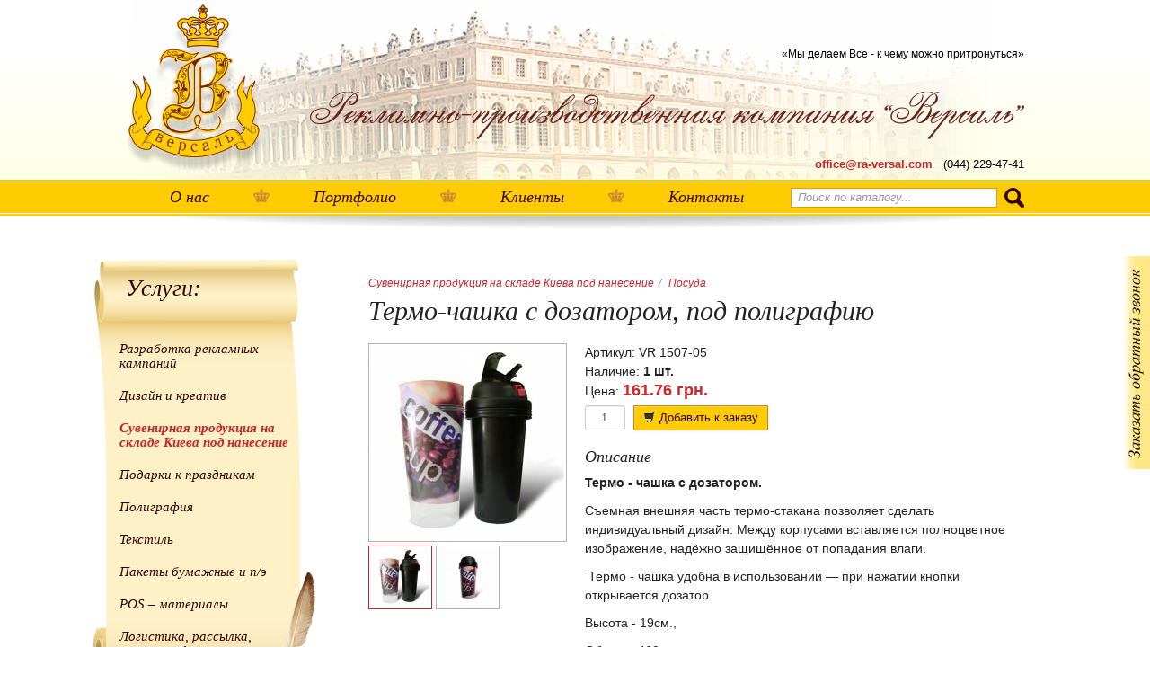

--- FILE ---
content_type: text/html; charset=UTF-8
request_url: http://ra-versal.com/termo-chashka-s-dozatorom-pod-poligrafiyu_p216
body_size: 6628
content:
<!DOCTYPE html>
<html lang="ru">
    <head>
        <title>Термо-чашка с дозатором, под полиграфию | Версаль</title>
		<link href="/css/custom.css" media="screen" rel="stylesheet" type="text/css" >
        <link href="/lib/fancybox/jquery.fancybox.css" media="screen" rel="stylesheet" type="text/css" >
<link href="/compressed/a27c2407/fca5b943.css" media="screen" rel="stylesheet" type="text/css" >
<link href="/lib/modernizr/cms.css" media="screen" rel="stylesheet" type="text/css" >
<link href="/lib/bootstrap_custom/css/bootstrap.min.css" media="screen" rel="stylesheet" type="text/css" >
<link href="/lib/jquery-ui.css" media="screen" rel="stylesheet" type="text/css" >
<link href="/compressed/1dcae0e3/fca5b943.css" media="screen" rel="stylesheet" type="text/css" >
        <meta http-equiv="Content-Type" content="text/html; charset=UTF-8" >
<meta name="author" content="Yonastudio http://yonastudio.com Torosh Oleksandr" >
<meta name="description" content="Термокружка, купить термочашка, чашка термос, Сувенир  подарок *Акция* / Сувенирная продукция на складе в Киеве/ Цена снижена. Подробнее" >
<meta name="keywords" content="Термо-чашка, термо кружка, термос стакан" >
        <meta name="viewport" content="width=1000">
        <link href="/favicon.ico" rel="shortcut icon"/>
        <!--[if IE]><link href="/css/ie.css" rel="stylesheet" type="text/css"><![endif]-->
        <!--[if lt IE 9]><script src="http://html5shim.googlecode.com/svn/trunk/html5.js"></script><![endif]-->
        <script src="/lib/jquery-1.9.0.js"></script>
        <script src="/lib/jquery-migrate-1.1.1.js"></script>
        <script src="/lib/jquery-ui.min.js"></script>
		<script type="text/javascript" charset="utf-8" src="/callme/js/callme.js"></script>
		

	<script>
	  (function(i,s,o,g,r,a,m){i['GoogleAnalyticsObject']=r;i[r]=i[r]||function(){
	  (i[r].q=i[r].q||[]).push(arguments)},i[r].l=1*new Date();a=s.createElement(o),
	  m=s.getElementsByTagName(o)[0];a.async=1;a.src=g;m.parentNode.insertBefore(a,m)
	  })(window,document,'script','//www.google-analytics.com/analytics.js','ga');
	 
	  ga('create', 'UA-61665045-1', 'auto');
	  ga('send', 'pageview');
	 
	</script>
	<script type="text/javascript">
	 
	$(function() {
	 
	$(window).scroll(function() {
	 
	if($(this).scrollTop() != 0) {
	 
	$('#toTop').fadeIn();
	 
	} else {
	 
	$('#toTop').fadeOut();
	 
	}
	 
	});
	 
	$('#toTop').click(function() {
	 
	$('body,html').animate({scrollTop:0},800);
	 
	});
	 
	});
	 
	</script>
	<style>
	#toTop {
		width: 40px;
		height: 40px;
		background: url('/images/layout/up.png') no-repeat 0 0;
		text-align:center;
		padding:5px;
		position:fixed;
		bottom:10px; /* отступ кнопки от нижнего края страницы*/
		right:10px;
		cursor:pointer;
		display:none;
		color:#333;
		font-family:verdana;
		font-size:11px;
	} 
	</style>
    </head>
    <body>
        <div class="header-wrapper">
            <header>
                <section class="logo">
    <a href="http://ra-versal.com">
        <img src="/images/layout/header/logo.png" alt="Версаль" title="Версаль" />
    </a>
</section>
<div class="slogan"></div>
<section class="slogan-phrase">&laquo;Мы делаем Все - к чему можно притронуться&raquo;</section>
<section class="kontakty"><b><a href="mailto:office@ra-versal.com" target="_blank">office@ra-versal.com</a></b>&nbsp;&nbsp;&nbsp;(044) 229-47-41
</section>            </header>
        </div>
        <nav>
            <div class="nav-wrapper">
                <ul class="top-menu clearfix">
    <li>
        <a title="О нас" href="/o-nas.html">О нас</a>
    </li>
    <li>
        <a title="Портфолио" href="/portfolio">Портфолио</a>
    </li>
    <li>
        <a title="Клиенты" href="/partners.html">Клиенты</a>
    </li>
    <li>
        <a title="Контакты" href="/contacts">Контакты</a>
    </li>
</ul>                <form id="form-search" enctype="application/x-www-form-urlencoded" action="/shop/search" method="get">
                    <button type="submit" id="form-search-submit"></button>
                    <input type="text" name="q" class="input-medium search-query" placeholder="Поиск по каталогу..." value="">
                </form>
				<span style="display: none;" class="callme_viewform">Заказать обратный звонок</span>
            </div>
        </nav>
        <div class="main-wrapper">
            <section class="middle-wrapper clearfix">
                <aside>
				    <div class="menu-left-wrapper" id="drop_vert_menu">
                        <section>Услуги:</section>
                        <ul class="left-menu">
    <li>
        <a title="Разработка рекламных кампаний" href="/razrabotka-reklamnyh-kampanij.html">Разработка рекламных кампаний</a>
    </li>
    <li>
        <a title="Дизайн и креатив" href="/dizajn-i-kreativ.html">Дизайн и креатив</a>
    </li>
    <li>
        <a title="Сувенирная продукция на складе Киева под нанесение" class="osob2" href="/suvenirnaya-produkciya.html">Сувенирная продукция на складе Киева под нанесение</a>
        <ul>
            <li>
                <a title="Продукция на складе в Киеве" class="osob2" href="/catalog">Продукция на складе в Киеве</a>
            </li>
            <li>
                <a title="Медицинские сувениры" class="osob3" href="/catalog/category=medicinskie-suveniry">Медицинские сувениры</a>
            </li>
            <li>
                <a title="Письменные принадлежности" class="osob3" href="/catalog/category=pismennye-prinadlezhnosti">Письменные принадлежности</a>
            </li>
            <li>
                <a title="Офис и бизнес технологии" class="osob3" href="/catalog/category=ofis-i-biznes-tehnologii">Офис и бизнес технологии</a>
            </li>
            <li>
                <a title="Тeкстиль" class="osob3" href="/catalog/category=tekstil">Тeкстиль</a>
            </li>
            <li>
                <a title="Дом и отдых" class="osob3" href="/catalog/category=dom-i-otdyh">Дом и отдых</a>
            </li>
            <li>
                <a title="Брелки, зажигалки, разное" class="osob3" href="/catalog/category=brelki-zazhigalki-raznoe">Брелки, зажигалки, разное</a>
            </li>
            <li>
                <a title="Посуда" class="osob3" href="/catalog/category=posuda">Посуда</a>
            </li>
            <li>
                <a title="Подаpки к праздникам" class="osob3" href="/catalog/category=podarki-k-prazdnikam">Подаpки к праздникам</a>
            </li>
            <li>
                <a title="Ежедневники" class="osob3" href="/catalog/category=ezhednevniki">Ежедневники</a>
            </li>
            <li>
                <a title="Специальные предложения" href="/catalog/category=special-offers">Специальные предложения</a>
            </li>
            <li>
                <a title="Цены на нанесение" href="/ceny-na-nanesenie.html">Цены на нанесение</a>
            </li>
            <li>
                <a title="Сувениры под заказ" href="/suveniry-pod-zakaz.html">Сувениры под заказ</a>
                <ul>
                    <li>
                        <a title="Продукция под заказ" href="/produkciya-pod-zakaz.html">Продукция под заказ</a>
                    </li>
                    <li>
                        <a title="Каталог ручек" href="/katalog-ruchek.html">Каталог ручек</a>
                    </li>
                    <li>
                        <a title="Товары для офиса" href="/tovary-dlya-ofisa.html">Товары для офиса</a>
                    </li>
                </ul>
            </li>
        </ul>
    </li>
    <li>
        <a title="Подарки к праздникам" href="/podarki-k-prazdnikam.html">Подарки к праздникам</a>
        <ul>
            <li>
                <a title="Сургучная печать" href="/surguchnaya-pechat.html">Сургучная печать</a>
            </li>
            <li>
                <a title="Чайная церемония" href="/chajnaya-ceremoniya.html">Чайная церемония</a>
                <ul>
                    <li>
                        <a title="Чай в стиках" href="/chaj-v-stikah.html">Чай в стиках</a>
                    </li>
                    <li>
                        <a title="Чай рассыпной" href="/chaj-rassypnoj.html">Чай рассыпной</a>
                    </li>
                    <li>
                        <a title="Ассортимент чая в коробке" href="/assortiment-chaya-v-korobke.html">Ассортимент чая в коробке</a>
                    </li>
                    <li>
                        <a title="Чайная посуда" href="/chajnaya-posuda.html">Чайная посуда</a>
                    </li>
                </ul>
            </li>
            <li>
                <a title="Вкус кофе" href="/vkus-kofe.html">Вкус кофе</a>
            </li>
            <li>
                <a title="Шоколад с логотипом" href="/shokolad-s-logotipom.html">Шоколад с логотипом</a>
            </li>
            <li>
                <a title="Конфеты Ferrero" href="/ferrero.html">Конфеты Ferrero</a>
            </li>
            <li>
                <a title="Готовые решения подарка" href="/gotovye-resheniya-podarka.html">Готовые решения подарка</a>
            </li>
            <li>
                <a title="Алкоголь с логотипом" href="/alkogol-s-logotipom.html">Алкоголь с логотипом</a>
            </li>
            <li>
                <a title="Оригинальная упаковка" href="/originalnaya-upakovka.html">Оригинальная упаковка</a>
                <ul>
                    <li>
                        <a title="Бамбуковые шкатулки" href="/bambukovye-shkatulki.html">Бамбуковые шкатулки</a>
                    </li>
                </ul>
            </li>
            <li>
                <a title="Аксессуары к подаркам" href="/aksessuary-k-podarkam.html">Аксессуары к подаркам</a>
            </li>
        </ul>
    </li>
    <li>
        <a title="Полиграфия" href="/poligrafiya.html">Полиграфия</a>
        <ul>
            <li>
                <a title="Прайс на календари" href="/prajs-na-kalendari.html">Прайс на календари</a>
            </li>
            <li>
                <a title="Прайс на ежедневники" href="/prajs-na-ezhednevniki.html">Прайс на ежедневники</a>
            </li>
        </ul>
    </li>
    <li>
        <a title="Текстиль" href="/tekstil.html">Текстиль</a>
        <ul>
            <li>
                <a title="Махровые изделия" href="/mahrovye-izdeliya.html">Махровые изделия</a>
            </li>
            <li>
                <a title="Промо - одежда" href="/promo-odezhda.html">Промо - одежда</a>
            </li>
            <li>
                <a title="ЭКО-сумки" href="/eco-sumki.html">ЭКО-сумки</a>
            </li>
        </ul>
    </li>
    <li>
        <a title="Пакеты бумажные и п/э" href="/pakety-bumazhnye-i-pe.html">Пакеты бумажные и п/э</a>
        <ul>
            <li>
                <a title="Пакеты типа «Банан»" href="/pakety-tipa-banan.html">Пакеты типа «Банан»</a>
            </li>
            <li>
                <a title="Пакеты типа «Майка» " href="/pakety-tipa-majka.html">Пакеты типа «Майка» </a>
            </li>
            <li>
                <a title="Пакеты бумажные" href="/pakety-bumazhnye.html">Пакеты бумажные</a>
            </li>
        </ul>
    </li>
    <li>
        <a title="POS – материалы" href="/pos-materialy.html">POS – материалы</a>
        <ul>
            <li>
                <a title="Мобильные стенды" href="/mobilnye-stendy.html">Мобильные стенды</a>
                <ul>
                    <li>
                        <a title="Х-баннер" href="/x-banner.html">Х-баннер</a>
                    </li>
                    <li>
                        <a title="Roll Up стенды" href="/roll-up-stendy.html">Roll Up стенды</a>
                    </li>
                    <li>
                        <a title="L-баннер" href="/l-banner.html">L-баннер</a>
                    </li>
                    <li>
                        <a title="Pop Up стенды" href="/pop-up-stendy.html">Pop Up стенды</a>
                    </li>
                    <li>
                        <a title="Промо-столы" href="/promo-stoly.html">Промо-столы</a>
                    </li>
                    <li>
                        <a title="Fold up стенды" href="/fold-up-stendy.html">Fold up стенды</a>
                    </li>
                    <li>
                        <a title="Буклетницы" href="/bukletnicy.html">Буклетницы</a>
                    </li>
                    <li>
                        <a title="Press-wall стенды" href="/press-wall-stendy.html">Press-wall стенды</a>
                    </li>
                    <li>
                        <a title="Пляжные флаги" href="/plyazhnye-flagi.html">Пляжные флаги</a>
                    </li>
                    <li>
                        <a title="Штендеры" href="/shtendery.html">Штендеры</a>
                    </li>
                    <li>
                        <a title="Уличные мобильные стенды" href="/ulichnye-mobilnye-stendy.html">Уличные мобильные стенды</a>
                    </li>
                    <li>
                        <a title="Рамки для постеров" href="/ramki-dlya-posterov.html">Рамки для постеров</a>
                    </li>
                </ul>
            </li>
            <li>
                <a title="POS – материалы для оформления мест продаж" href="/pos-dlya-oformleniya-mest-prodazh.html">POS – материалы для оформления мест продаж</a>
            </li>
        </ul>
    </li>
    <li>
        <a title="Логистика, рассылка, упаковка, фасовка" href="/logistika-rassylka-upakovka-fasovka.html">Логистика, рассылка, упаковка, фасовка</a>
    </li>
</ul>                    </div>
                    
<div id="cart">
    <div class="title">Ваш заказ:</div>
        <div class="ico"></div>
    <div class="info">
        <div class="lft">
            Товаров:<br />
            На сумму:
        </div>
        <div class="rgt">
            <span id="cart-count">0</span><br />
            <span id="cart-summ">0.00</span> грн.
        </div>
    </div>
</div>                    <div class="contacts">
    <div class="head">Контакты:</div>
    <div class="body">
        <div class="email"><a href="mailto:office@ra-versal.com" target="_blank">office@ra-versal.com</a></div>
        <div class="phone"><b>(044) 236-12-06</b><br /><b>(044) 229-47-41</b><br /><b>(044) 236-16-59</b> (факс)</div>
        <div class="address">03056 Киев,<br />пр-т.  Победы, 17 оф.59</div>
        <div class="metro">&laquo;Политехнический Институт&raquo;</div>
    </div>
</div>                </aside>
                <section class="content clearfix">
                                        

<ul class="breadcrumb">
                    <li>
                            <a href="/catalog">Сувенирная продукция на складе Киева под нанесение</a><span class="divider">/</span>
                    </li>
                        <li>
                            <a href="/catalog/category=posuda">Посуда</a>
                    </li>
                <li class="active"></li>
</ul>

<section class="product-container clearfix">

    <section class="clearfix product-top">

        <h1 class="product-title">Термо-чашка с дозатором, под полиграфию</h1>

    </section>

    <section class="product-left">

        <ul class="product-gallery">
            
                <li class="span3" style="height: 300px; display: none;" image_id="617">
                    <a href="/img/original/product/716/000617.jpg" class="fancybox" rel="images" title="">
                        <img src="/img/cache/product/716/000617_215_215_a.jpg" width="215" height="215" alt="" />                    </a>
                </li>

            
                <li class="span3" style="height: 300px; display: none;" image_id="618">
                    <a href="/img/original/product/816/000618.jpg" class="fancybox" rel="images" title="">
                        <img src="/img/cache/product/816/000618_215_215_a.jpg" width="215" height="215" alt="" />                    </a>
                </li>

                    </ul>

                    
<ul class="product-gallery-thumbnails">
        
        <li image_id="617">
            <a href="#" class="item" rel="images" title="">
                <img src="/img/cache/product/716/000617_65_65_a.jpg" width="65" height="65" alt="" />            </a>
        </li>

            
        <li image_id="618" class="last">
            <a href="#" class="item" rel="images" title="">
                <img src="/img/cache/product/816/000618_65_65_a.jpg" width="65" height="65" alt="" />            </a>
        </li>

            </ul>        
    </section>

    <section class="product-right">

                    <span>Артикул: VR 1507-05</span>
        
        <div id="variant-price">
                        <span>Наличие: <span class="p-stock">1 шт.</span></span><br />
            <span>Цена: <span class="p-price">161.76 грн.</span></span>
        </div>

        <input type="number" id="count" value="1" /><section id="product-inner-add-to-cart"><a class="btn btn-success add-to-cart" href="#" variant-id="216"><i class="icon-shopping-cart"></i> Добавить к заказу</a></section>

                    <h3>Описание</h3>
            <article>
                <p><strong>Термо - чашка с дозатором. </strong></p>
<p>Съемная внешняя часть термо-стакана позволяет сделать индивидуальный дизайн. Между корпусами вставляется полноцветное изображение, надёжно защищённое от попадания влаги.</p>
<p>&nbsp;Термо - чашка&nbsp;удобна в использовании &mdash; при нажатии кнопки открывается дозатор.&nbsp;</p>
<p>Высота - 19см.,</p>
<p>Объём - 460мл.</p>            </article>
        
    </section>

</section>

    <h3>Также советуем посмотреть</h3>
    
<ul class="shop-list thumbnails">
        
        
            <li class="span" style="clear:both;">

                <div class="s-item">
    <a class="s-item-img" href="/termo-chashka-bochonok_p10">
                    <img src="/img/cache/product/002/000200_173_173_a.jpg" width="173" height="173" alt="Термо чашка “Бочонок”, синий" title="Термо чашка “Бочонок”, синий" />            </a>
    <div class="info">
        <div class="s-item-title"><a href="/termo-chashka-bochonok_p10" title="Термо чашка “Бочонок”, синий">Термо чашка “Бочонок”, синий</a></div>
        <div class="info-c">
            <div class="lft">
                Цена:<br />
            </div>
            <div class="rgt">
                <div class="price">164.56 грн.</div>
            </div>
        </div>
    </div>
</div>

            </li>

                    
        
            <li class="span" style="">

                <div class="s-item">
    <a class="s-item-img" href="/termo-chashka-bochonok_p116">
                    <img src="/img/cache/product/402/000204_173_173_a.jpg" width="173" height="173" alt="Термо чашка “Бочонок”, красный" title="Термо чашка “Бочонок”, красный" />            </a>
    <div class="info">
        <div class="s-item-title"><a href="/termo-chashka-bochonok_p116" title="Термо чашка “Бочонок”, красный">Термо чашка “Бочонок”, красный</a></div>
        <div class="info-c">
            <div class="lft">
                Цена:<br />
            </div>
            <div class="rgt">
                <div class="price">164.56 грн.</div>
            </div>
        </div>
    </div>
</div>

            </li>

                    
        </ul>


<script type="text/javascript">
    $(document).ready(function() {
        $(".fancybox").fancybox({
            openEffect: 'elastic',
            closeEffect: 'elastic',
            prevEffect: 'none',
            nextEffect: 'none'
        });
    });
</script>
<script type="text/javascript" src="/lib/jquery.mousewheel.js"></script>                </section>
            </section>
        </div>
        <div class="footer-wrapper">
            <footer>
                <a class="company" href="/">
    <img src="/images/layout/footer-logo.png" alt="Рекламно-производственная компания «Версаль»" />
</a>

<section class="copyright">
    <a href="/">© 2012 - 2026 Рекламно-производственная компания «Версаль»</a><br />
    Все права защищены
</section>

<a class="wezoom" href="http://yonastudio.com/" target="_blank" style="background-image: none;
 font-weight: normal;">Site creation: <br> YonaStudio</a>

<input type="hidden" id="module" value="shop" /><input type="hidden" id="controller" value="index" /><input type="hidden" id="action" value="index" /><input type="hidden" id="id" value="" /><input type="hidden" id="lang" value="ru" /><input type="hidden" id="uri" value="/termo-chashka-s-dozatorom-pod-poligrafiyu_p216" /><input type="hidden" id="currency" value="UAH" /><input type="hidden" id="lang_count" value="1" />            </footer>
        </div>
        <!--absolute elements-->
        <div id="modal_html">
    <div id="modal" class="modal hide">
        <div class="modal-header">
            <a class="close">×</a>
            <h3>&nbsp;</h3>
        </div>
        <div class="modal-body">
            <img src="/images/admin/ajaxLoader.gif" alt="" />        </div>
            </div>
</div>        <!--/absolute elements-->
        <!--scripts-->
        <script type="text/javascript" src="/lib/fancybox/jquery.fancybox.pack.js"></script>
<script type="text/javascript" src="/compressed/983ed7af/fca5b943.js"></script>
<script type="text/javascript" src="/compressed/89e63a59/fca5b943.js"></script>
<script type="text/javascript" src="/lib/bootstrap/js/bootstrap.min.js"></script>
<script type="text/javascript" src="/compressed/5d85c20c/fca5b943.js"></script>
<script type="text/javascript" src="/js/languages/ru.js"></script>
<script type="text/javascript" src="http://ulogin.ru/js/ulogin.js"></script>
        <!-- Yandex.Metrika counter -->
<script type="text/javascript">
(function (d, w, c) {
    (w[c] = w[c] || []).push(function() {
        try {
            w.yaCounter29838669 = new Ya.Metrika({id:29838669,
                    webvisor:true,
                    clickmap:true,
                    trackLinks:true,
                    accurateTrackBounce:true,
                    trackHash:true});
        } catch(e) { }
    });

    var n = d.getElementsByTagName("script")[0],
        s = d.createElement("script"),
        f = function () { n.parentNode.insertBefore(s, n); };
    s.type = "text/javascript";
    s.async = true;
    s.src = (d.location.protocol == "https:" ? "https:" : "http:") + "//mc.yandex.ru/metrika/watch.js";

    if (w.opera == "[object Opera]") {
        d.addEventListener("DOMContentLoaded", f, false);
    } else { f(); }
})(document, window, "yandex_metrika_callbacks");
</script>
<noscript><div><img src="//mc.yandex.ru/watch/29838669" style="position:absolute; left:-9999px;" alt="" /></div></noscript>
<!-- /Yandex.Metrika counter -->
        <!--/scripts-->
		<div id="toTop"></div>
    </body>
</html>


--- FILE ---
content_type: text/css
request_url: http://ra-versal.com/css/custom.css
body_size: 797
content:
.callme_viewform {
    position: absolute;
    right: 0px;
    top: 9px;
    margin: 0;
	cursor: pointer;
	font-family: 'Times New Roman', serif;
    font-size: 18px;
    font-style: italic;
    color: #340300;
}
.callme_viewform:hover{color:#ce232b;text-decoration:underline;}

header > .slogan-phrase{right:0px;top:50px !important;color:#000000;font-size:12px}

.kontakty {right: 0;
    color: #000000;
    font-size: 13px;
    text-align: right;
    line-height: 18px;
    top: 174px;
    }


#drop_vert_menu > ul {
    list-style-type: none; 
    width: 198px;
    margin: 0; 
    padding: 100px 40px 0 0;
 }
 
#drop_vert_menu ul > ul {
    list-style-type: none; 
    width: 180px;
    margin: 0; 
    padding: 0; 
}

#drop_vert_menu ul > li{
  position: relative; 
  /* padding:10px 0px 10px 16px; */
  padding: 10px 0 10px 35px;
  width: 200px;
}

#drop_vert_menu ul > li > ul {
    position: absolute; 
    display: none; 
    top: 2px; 
    left: 227px;
	width: 220px;
	box-shadow: 1px 2px 15px -1px rgba(0, 0, 0, 1); 
	overflow: hidden;
	z-index: 100;
	border-radius: 10px;
   }

 #drop_vert_menu ul > li:hover > ul {
   display: block; 
   }

#drop_vert_menu ul > li > ul > li{
  text-align:left;
  background: #FEF1C7;
  padding: 8px 12px 8px 10px;
}

#drop_vert_menu ul > li > ul > li:hover {
  background: #EAD28F;

}



#drop_vert_menu ul > li > ul > li:hover > ul {
	display: block !important;
}

#drop_vert_menu ul > li > ul > a:hover > ul {
	display: block !important;
}

#drop_vert_menu ul > li > ul > li > ul {
    position: absolute; 
    top: 2px; 
    left: 327px;
	width: 213px;
	box-shadow: 1px 2px 15px -1px rgba(0, 0, 0, 1); 
	overflow: hidden;
	z-index: 100;
	border-radius: 10px;
}
#drop_vert_menu ul > ul > ul {
    list-style-type: none; 
    width: 180px;
    margin: 0; 
    padding: 0; 
}

#drop_vert_menu ul > li > ul > li > ul > li {
  text-align:left;
  background: #FEF1C7;
  padding: 8px 12px 8px 10px;
}

.osob {
	color: #ce232b !important;
}

.osob2 {
	color: #ce232b !important;
	font-weight: bold;
}

.osob3 {
	font-size: 13px !important;
    margin-top: -5px !important;
    margin-bottom: -5px !important;
    padding-left: 10px !important;
    background: url('/images/layout/tochka.png') no-repeat 0 0;
    background-position-y: 3px;
}

--- FILE ---
content_type: text/css
request_url: http://ra-versal.com/compressed/a27c2407/fca5b943.css
body_size: 1851
content:
#modal{width:760px;margin:-250px 0 0 -380px;border-radius:0}.modal-open .modal-backdrop{background-color:#fff;opacity:0.3;filter:alpha(opacity=30)}.breadcrumb{background:none;padding:0;border:0}.shop-cart-wrapper{width:200px;height:92px}#cart-table{width:200px}.table-cart td,.table-cart th{vertical-align:middle;text-align:center}.cart-item-plus,.cart-item-minus,.cart-item-delete{opacity:0.5}.cart-item-plus:hover,.cart-item-minus:hover,.cart-item-delete:hover{opacity:1}ul.filter{list-style:none;margin:0}ul.filter li{color:#999;display:inline;float:left;margin:0 15px 15px 0}ul.filter li.active a{text-decoration:underline;color:#999}.product-images-item{text-align:center;width:220px;height:220px;display:table-cell;vertical-align:middle}#form-search{width:260px;position:absolute;right:0;top:9px;margin:0}#form-search > input{border:1px solid #D1A423;border-radius:0;font-style:italic;margin:0;padding:0 7px;width:214px;height:20px;line-height:20px}#form-search-submit{width:22px;height:22px;background:url('/images/layout/header/search.png') no-repeat 0 0;padding:0;border:none;display:block;float:right}#form-search-submit:hover{background-position:0 -22px}.variants .form-inline{margin-bottom:5px}.variants-colors{margin:5px 0}#variant-form{display:none}#variants-radio{margin-bottom:10px}ul.nav-list ul{list-style:none;margin-left:-15px;margin-right:-15px}ul.nav-list ul li a{line-height:18px;display:block;padding:3px 15px 3px 40px;background-image:url(/images/admin/left-arrow.gif);background-position:25px 50%;background-repeat:no-repeat}ul.nav-list ul li a:hover{text-decoration:none;background-color:#EEE}ul.nav-list ul li.active a{text-shadow:none}.nav-list>.active .active a{text-decoration:none;background-color:#eeeeee}.variants-sorter{padding:7px;float:left;cursor:pointer}#payment_id_2{background:url(/modules/shop/images/visa/VisaMastercard_50x16.png) no-repeat 235px 50%}#payment_id_3{background:url(/modules/shop/images/webmoney/wmlogo_16.png) no-repeat 90px 50%}.item-delete{cursor:pointer}.item-delete:hover{opacity:0.5}.dropdown-menu a{cursor:pointer}.color-block{float:left;position:relative;top:1px;margin-right:5px;width:16px;height:16px;display:block}.shape-rect-1{width:16px;height:16px;display:block}.shape-rect-2{width:16px;height:8px;display:block}#slider-range{width:200px;margin:0 0 10px 7px}.shop-list.thumbnails{margin-left:-10px}.shop-list.thumbnails > li{margin-left:10px;width:175px;margin-bottom:23px}.shop-list-total-item-count{padding:5px 0 5px 20px;float:right}.shop-list-limit{float:right}.btn-label{float:right;padding:7px 5px 0 0;width:150px;text-align:right;font-size:12px}.m-marker{position:absolute;top:0;left:0;width:40px;height:40px}.m-new{background:url('/images/layout/shop/ico-new.png') no-repeat 0 0}.m-hit{background:url('/images/layout/shop/ico-favorite.png') no-repeat 0 0}.m-discounted{background:url('/images/layout/shop/ico-price.png') no-repeat 0 0}.filter-price-string{margin-bottom:10px;display:block}.filter-price #amount_from,.filter-price #amount_to{width:40px;padding:2px 5px;margin:0 7px}.s-item{width:175px}.s-item:before,.s-item:after{display:table;content:""}.s-item:after{clear:both}.s-item-img{display:block;margin-bottom:10px;border:1px solid #eeeeee}.s-item-img:hover{border-color:#FECC00}.s-item-title{padding:0 0 5px;font-size:13px;line-height:15px;height:30px;font-weight:bold;text-align:center}.s-item a{color:#340300}.s-item a:hover{color:#ce232b}.s-item-an{display:block;padding-bottom:3px}.s-item-pc{display:block;font-size:20px;line-height:1em;text-decoration:line-through;color:#999;font-weight:bold}.s-item-p{display:block;font-size:31px;line-height:1em;font-weight:bold;color:#329A1C}.s-item-p .currency,.s-item-pc .currency,.s-item-title .currency{font-size:14px;padding-left:2px;font-family:Arial}.s-item-c-price{font-weight:bold}.s-item-stock{font-size:14px;font-weight:bold;line-height:1em;color:#329A1C}.s-item-bestprice .s-item-p,.s-item-bestprice .s-item-stock{color:#FF6600}.s-item-stockout .s-item-bestprice,.s-item-stockout .s-item-p,.s-item-stockout .s-item-pc,.s-item-stockout .s-item-stock{color:#999}.product-container{margin-bottom:20px}.product-top{margin-bottom:20px}.product-title{display:inline}.product-left{width:221px;text-align:center;float:left}.product-right{width:490px;margin-left:241px}.product-gallery,.product-gallery-thumbnails,.product-gallery-thumbnails > .item-thumbnails{margin:0pt;padding:0pt}.product-gallery{overflow:hidden;width:221px;margin-bottom:4px}.product-gallery > li{list-style:none outside none;padding:0pt;margin:0pt}.product-gallery a{border:1px solid #B3B3B3;display:inline-block;padding:2px}.product-gallery a:hover{border-color:#FECC00}.product-gallery-thumbnails{margin-right:-4px}.product-gallery-thumbnails > li{border:1px solid #B3B3B3;padding:2px;list-style:none outside none;display:block;float:left;width:65px;height:65px;margin-right:4px;margin-bottom:4px}.product-gallery-thumbnails > li:hover{border-color:#FECC00}.product-gallery-thumbnails > li > item{width:70px;height:90px}.product-gallery-thumbnails > li.last{margin-right:0}.cares{margin-bottom:10px}.smallrating{line-height:12px;font-size:12px;color:#999}.smallrating.opaced{opacity:0.2}.smallrating .item{content:'';float:left;width:13px;height:12px;background:url('/images/layout/shop/ico-like-star.png') no-repeat 0 0}.smallrating .full{background-position:0 -12px}.smallrating .rating-count img{position:relative;top:-1px}.rating{line-height:26px;font-size:16px;color:#999;margin-bottom:5px}.rating .items{margin-right:10px;float:left}.rating .item{content:'';float:left;width:26px;height:26px;background:url('/images/layout/shop/ico-like-star-big.png') no-repeat 0 0}.rating .item.full{background-position:0 -26px}.rating .item.hover{background-position:0 -52px}#rating-vote .item{cursor:pointer}#rating-vote .items{width:130px;height:26px}#rating-title{margin-bottom:3px}#product-inner-add-to-cart{margin:5px 0 20px 54px}#count{margin:5px 0 0;width:35px;height:18px;float:left;text-align:right}

--- FILE ---
content_type: text/css
request_url: http://ra-versal.com/compressed/1dcae0e3/fca5b943.css
body_size: 2717
content:
body{font-family:Arial, "Helvetica CY", "Nimbus Sans L", sans-serif;font-size:14px;line-height:150%;min-width:1000px}a{color:#ce232b;text-decoration:none}a:hover{color:#340300;text-decoration:underline}a.link,a.link:link{text-decoration:none;border-bottom:1px solid #08C}a.link:visited{border-color:#551a8b}a.link:hover{border-color:#06e}h1,h2,h3,h4,h5,h6{font-family:'Times New Roman', serif;font-style:italic;font-weight:normal;line-height:1em;margin-top:0;margin-bottom:10px}h1{font-size:30px;text-align:center;margin-bottom:20px}h2{font-size:22px}h3{font-size:18px}h4,h5,h6{font-size:14px}p{margin-top:0;margin-bottom:10px}.btn{text-decoration:none}.hidden{display:none}.small{font-size:80%}.img-container{display:table-cell;text-align:center;vertical-align:middle}.img-container > img{text-align:center}.well-small{padding:9px 14px 10px;margin-bottom:10px}.post-preview{width:220px;float:left;margin:3px 20px 10px 0}input,a{outline:none !important}.decorated{line-height:40px;background:url('/images/layout/h-bg.png') repeat-x 0 0;text-align:center}.clear{clear:both}.clearfix:before,.clearfix:after{content:"";display:table}.clearfix:after{clear:both}.clearfix{*zoom:1}.center{text-align:center}.nomargin{margin:0}.nopadding{padding:0}.errors{margin:0;list-style:none}.errors li{font-size:12px;color:#C00}.req{background:url('/images/layout/req.gif') no-repeat 98% 3px}.thumbnail .caption{text-align:center}.gray{color:#999}.smaller{font-size:90%;line-height:120%}.spoiler > span{cursor:pointer}.spoiled{display:none}.main-wrapper{width:1000px;margin:0 auto}.middle-wrapper{padding-bottom:90px}.middle-wrapper > aside{width:220px;float:left;margin-top:15px}.content{float:right;width:730px;margin-top:50px;min-height:600px}.homepage .content{margin-top:37px}.content article ul{margin-bottom:10px}.content article li{margin-left:30px}.header-wrapper{background:url('/images/layout/header/top-line.png') repeat-x 0 100%}header{position:relative;height:200px;width:1000px;margin:0 auto;background:url('/images/layout/header/top-bg.png') no-repeat 0 0}header > *{position:absolute}header > .logo{top:5px;left:0px}header > .slogan{top:102px;right:0px;background:url('/images/layout/slogan.png') no-repeat 0 0;width:795px;height:53px}header > .slogan-phrase{right:0px;top:160px;color:#000000;font-size:12px}nav{margin:0}.top-menu,.left-menu,.shop-menu{padding:0}.top-menu li,.left-menu li,.shop-menu li{list-style:none}.top-menu li a,.left-menu li a,.shop-menu li a{display:block}body > nav{background:url('/images/layout/header/menu-bg.png') repeat-x 0 0}.nav-wrapper{width:1000px;margin:0 auto;position:relative;height:55px;background:url('/images/layout/header/menu-shad.png') repeat-x 0 100%}.top-menu{height:40px}.top-menu > li{float:left;display:inline;padding-right:18px;background:url('/images/layout/header/crown.png') no-repeat 100% 10px}.top-menu > li:last-child{background:none}.top-menu > li > a{padding:0 49px;height:40px;line-height:38px;font-family:'Times New Roman', serif;font-size:18px;font-style:italic;color:#340300}.top-menu > li.active > a,.top-menu > li > a:hover{color:#ce232b;text-decoration:underline}.menu-left-wrapper{width:260px;height:541px;margin:0 0 10px -42px;background:url('/images/layout/left-bg.png') no-repeat 0 0;position:relative}.menu-left-wrapper > section{position:absolute;left:42px;top:40px;font-family:'Times New Roman', serif;font-style:italic;color:#340300;font-size:26px}.left-menu{padding:98px 40px 0 0}.left-menu > li{padding:10px 0 10px 42px}.left-menu a{padding:0;font-family:'Times New Roman', serif;font-size:15px;line-height:16px;font-style:italic;color:#340300}.left-menu > li.active{background:url('/images/layout/pero.png') 7px 0 no-repeat}.left-menu > li.active > a,.left-menu > li > a:hover{color:#ce232b;text-decoration:underline}.left-menu ul{display:none}.shop-menu{display:block;height:120px;margin-left:-3px}.shop-menu > li{margin-left:3px;float:left;display:inline;margin-bottom:3px}.shop-menu > li:last-child{margin-left:258px}.shop-menu > li:nth-child(5){margin-left:12px}.shop-menu > li > a{display:block;font-style:italic;font-family:'Times New Roman', serif;color:#340300;background:#fdeec4;padding:4px 10px;font-size:16px;border-radius:5px;border:1px solid #dfc279}.shop-menu > li.active > a,.shop-menu > li > a:hover{background:#efd99d}.pagination a{background:#fdeec4;border-color:#dfc279;color:#340300}.pagination a:hover,.pagination .active a{background:#efd99d;color:#340300}.pagination .disabled span,.pagination .disabled a,.pagination .disabled a:hover{background:#fdeec4}.row-img{width:160px;float:left;margin-right:10px}.row-content.with-img{margin-left:180px}.footer-wrapper{position:relative;height:57px;margin-top:-57px;background:#E6E6E6}footer{position:relative;width:1000px;margin:0 auto;font-size:13px;padding-top:15px}footer > .company{position:absolute;top:5px;left:0}footer > .copyright{font-size:11px;line-height:13px;position:absolute;top:17px;left:70px}ul.counters{list-style:none;margin:0;padding:0;position:absolute;top:20px}ul.counters li{float:left;display:inline;margin-right:10px}.wezoom{position:absolute;right:0px;top:15px;font-size:10px;line-height:15px;font-family:Arial}.wezoom > a{font-size:13px;display:block}#map_canvas{width:100%;height:500px}a[href$=".pdf"],.pdf{background:url('/images/layout/pdf.png') no-repeat 0 2px;padding-left:23px;display:block}a[href$=".doc"],a[href$=".docx"],.doc{background:url('/images/layout/doc.png') no-repeat 0 2px;padding-left:23px;display:block}a[href$=".xls"],a[href$=".xlsx"],.xls{background:url('/images/layout/xls.png') no-repeat 0 2px;padding-left:23px;display:block}.dropdown-menu a{text-decoration:none}.form-horizontal .help-block{margin-top:0}.gallery > li{width:230px}.partners > li{width:140px}body .table.table-striped tbody th{background:#FEF1C7}.content .table,.content .table td,.content .table th{border-color:#CA8732}.content .table td,.content .table th{vertical-align:inherit}.collection:before,.collection:after{content:"";display:table}.collection:after{clear:both}.collection{*zoom:1}.collection{margin-left:-20px}.collection > li{display:block;float:left;margin:0 0 25px 20px}.collection > li > a{display:block;text-decoration:none;width:230px;height:200px;background:url('/images/layout/p-top.png') no-repeat 0 0;padding-top:40px;color:#340300}.collection > li > a:hover{color:#ce232b;background-position:-230px 0}.collection > li > a > span{display:block;font-weight:bold;font-size:12px;line-height:12px;padding-bottom:10px;text-align:center}.collection > li > a > .img{height:148px;position:relative}.collection > li > a:hover > .img > .bg{display:block;content:'';width:230px;height:148px;position:absolute;background:url('/images/layout/p-2-cover.png') no-repeat 0 0;top:0;left:0}.collection.simple img{margin:8px 0}article .collection.simple > li{margin:0 0 25px 20px}.collection.rectangle > li > a{height:260px}body .btn{border-radius:0}.btn-group > .btn,.btn-group > .btn:first-child{border-radius:0}.btn-success{color:#340300;text-shadow:none;background-color:#FECC00;*background-color:#FECC00;background-image:none;background-repeat:none;border-color:#CA8732 #CA8732 #CF8E2C;filter:progid:dximagetransform.microsoft.gradient(enabled=false)}.btn-success:hover,.btn-success:active,.btn-success.active,.btn-success.disabled,.btn-success[disabled]{color:#340300;background-color:#FDDB00;*background-color:#FDDB00;text-shadow:none}.btn-success:active,.btn-success.active{background-color:#FDDB00}.contacts > .head{font-family:'Times New Roman', serif;font-style:italic;color:#340300;font-size:26px;margin-bottom:30px}.contacts > .body > div{font-size:12px;line-height:14px;color:#340300;margin-bottom:20px;padding-left:23px}.contacts > .body > .email{background:url('/images/layout/ico-mail.png') no-repeat 0 2px}.contacts > .body > .email > a{font-size:14px}.contacts > .body > .phone{background:url('/images/layout/ico-phone.png') no-repeat 0 2px}.contacts > .body > .address{background:url('/images/layout/ico-contact.png') no-repeat 1px 1px;margin-bottom:0}.contacts > .body > .metro{background:url('/images/layout/ico-metro.png') no-repeat 1px 1px;font-size:10px}.contacts.full > .body > div{font-size:14px;line-height:17px}.contacts.full > .body > .email{background-position:0 3px}.contacts.full > .body > .phone{background-position:0 3px}.contacts.full > .body > .metro{font-size:14px;background-position:1px 3px}.contacts.full > .body > .address{background-position:1px 3px;margin-bottom:0px}.jcarousel{position:relative;overflow:hidden;height:100px}.jcarousel ul{width:20000em;position:absolute;list-style:none;margin:0;padding:0}.jcarousel li{float:left;margin:0 15px}.h-partners{margin-bottom:10px}#cart{cursor:pointer;position:relative;width:167px;height:86px;background:url('/images/layout/cart-bg.png') no-repeat 0 0;padding:8px 17px 0;margin-left:-17px;margin-bottom:30px}#cart .title{font-family:'Times New Roman', serif;font-style:italic;color:#340300;font-size:26px;line-height:26px;border-bottom:1px solid #BDAA82;padding-bottom:12px}#cart .ico{position:absolute;bottom:12px;left:11px;width:26px;height:24px;background:url('/images/layout/cart.png') no-repeat 0 0}#cart .ico.active{background:url('/images/layout/cart-active.png') no-repeat 0 0}#cart > .info{font-size:11px;line-height:13px;padding-top:10px}#cart > .info > .lft{float:left;color:#808080;margin-left:40px}#cart > .info > .rgt{margin-left:100px;color:#CE232B;font-weight:bold;font-size:11px}.partners img{margin:0 13px 10px;border:1px solid #ccc}.info-c{line-height:18px;font-size:12px}.info-c > .lft{font-size:11px;color:#808080;float:left}.info-c > .rgt{margin-left:60px;font-weight:bold}.info-c > .rgt > .price{color:#CE232B;font-size:14px}.info-c > .rgt > .art{color:#808080;font-size:11px}.p-price{color:#CE232B;font-size:18px;font-weight:bold}.p-stock{font-weight:bold}.breadcrumb{background:none;padding:0;border:0;font-style:italic;font-size:12px;margin:0 0 5px}.pagination ul{display:table;margin:0 auto}.table.table-vamiddle td,.table.table-vamiddle th{vertical-align:middle}

--- FILE ---
content_type: text/css
request_url: http://ra-versal.com/callme/templates/yellow/style.css
body_size: 1238
content:
#viewform {    height: 237px !important;    width: 32px !important;}
.callme_viewform {    top: 135px !important; }
#callme{height:151px;position:fixed;*position:absolute;top:150px;right:0;width:22px;z-index:110}.cme-form{border:1px solid #bbc1ce;-moz-box-shadow:0 2px 20px #333;-webkit-box-shadow:0 2px 20px #333;box-shadow:0 2px 20px #333;-webkit-border-radius:5px;-moz-border-radius:5px;-ms-border-radius:5px;border-radius:5px;background:#fff;z-index:109;font-family:Tahoma;display:none;position:fixed;*position:absolute;right:50px;top:150px;width:305px;color:gray}.cme-form .has-error{background:rgba(254, 204, 0, 0.25) !important}.cme-form span{padding:2px 3px 2px 10px;display:block;color:gray;font-size:11px;clear:both}.cme-form .cme-btn{padding:4px 7px 5px;color:#000;font-size:13px;font-weight:bold;border-radius:0px;text-shadow:0 1px 0 #ffea1e;margin:0;cursor:pointer;width:140px;outline:0}.cme-form select{border:1px solid #98a198;background:#fff;padding:1px 3px 3px 9px;width:100%;font-size:12px;border-radius:0px;outline-style:none;height:21px;line-height:21px;margin:0 0 5px 0;font-size:12px;cursor:pointer;font-family:Tahoma;outline:0}.cme-form .cme-select{width:280px;margin-left:10px;height:27px;line-height:27px}.cme-form .cme-txt{border:1px solid #98a198;width:280px;border-radius:0px;color:#000;font-size:12px;padding:5px 3px !important;outline:0;}.cme-form h6{border-bottom:1px solid #e9e9e9;color:#000;font-size:16px;padding:10px 0 9px 10px;margin:0 0 7px 0;font-weight:bold;text-align: center;}.cme-form span div{float:left;display:inline;margin:0 5px 0 0;line-height:19px}.cme-form .cme-cls{text-shadow:0 1px 0 #c6af00;height:20px;width:20px;font-size:13px;overflow:hidden;border-radius:2px;text-align:center;padding:0 3px 3px;float:right;display:inline;color:#fff;text-shadow:none;margin:7px 8px 0 0;cursor:pointer;text-decoration:none}.cme-form .cme-cls:hover{color:#fff;opacity:0.8;-webkit-opacity:0.8;-khtml-opacity:0.8;-moz-opacity:0.8;filter:alpha(opacity=80);-ms-filter:"progid:DXImageTransform.Microsoft.Alpha(Opacity=$p)"}.cme-form .cme-btn-place span{display:inline;float:right;padding:7px 12px 0 0 !important;font-size:8px !important;color:#888 !important}.cme-form .cme-btn-place span a{font-size:11px;color:#888;display: none;}.cme-form .cme-btn-place span a:hover{text-decoration:none}.cme-form .callmebody{font-size:13px;background:#fff;padding:5px 10px}.cme-form .callmebody .inf{padding:0 5px;margin:0 0 10px 0;font-weight:bold;clear:both}.cme-form .callme-result{background:#fff url(loading.gif) 10px center no-repeat;display:block;clear:both;margin:5px 11px 6px 10px}.cme-form .callme-result div{padding:7px 7px;margin:4px 0 0 0}.cme-form .callme-result div.sending{padding:7px 0 7px 35px;display:block;color:gray;clear:both}.cme-form .callme-result div.c_success{background:#98c462;color:#fff;text-shadow:none;    text-align: center;}.cme-form .callme-result div.c_error{background:#f76363;color:#fffafa;text-shadow:none;text-align: center;}#viewform{border:0;padding:0;background:url(bttn.png);height:185px;width:22px;cursor:pointer;outline:0}#cme-back{display:none;z-index:108;opacity:0.5;top:0;left:0;width:100%;height:100%;position:absolute;background:#333}.cme-btn,.cme-form .cme-btn{border-top:1px solid #8a9cc2;border-right:1px solid #d1bd00;border-bottom:1px solid #d1bd00;border-left:1px solid #d1bd00;background:#FECC00;margin-left: 70px;margin-top: 7px;    margin-bottom: 5px;}.cme-cls,.cme-form .cme-cls{background:#c6af00}
.cme {margin: 0 0 6px !important;}
/*# sourceMappingURL=style.css.map */


--- FILE ---
content_type: text/plain
request_url: https://www.google-analytics.com/j/collect?v=1&_v=j102&a=1473042925&t=pageview&_s=1&dl=http%3A%2F%2Fra-versal.com%2Ftermo-chashka-s-dozatorom-pod-poligrafiyu_p216&ul=en-us%40posix&dt=%D0%A2%D0%B5%D1%80%D0%BC%D0%BE-%D1%87%D0%B0%D1%88%D0%BA%D0%B0%20%D1%81%20%D0%B4%D0%BE%D0%B7%D0%B0%D1%82%D0%BE%D1%80%D0%BE%D0%BC%2C%20%D0%BF%D0%BE%D0%B4%20%D0%BF%D0%BE%D0%BB%D0%B8%D0%B3%D1%80%D0%B0%D1%84%D0%B8%D1%8E%20%7C%20%D0%92%D0%B5%D1%80%D1%81%D0%B0%D0%BB%D1%8C&sr=1280x720&vp=1280x720&_u=IEBAAEABAAAAACAAI~&jid=1294645926&gjid=2032611015&cid=1625646457.1769386485&tid=UA-61665045-1&_gid=1100952252.1769386485&_r=1&_slc=1&z=115167235
body_size: -284
content:
2,cG-KQTZ3H42E4

--- FILE ---
content_type: application/javascript
request_url: http://ra-versal.com/compressed/89e63a59/fca5b943.js
body_size: 1087
content:

$(function(){var modal_html=$("#modal_html").html();var modal_loader=$("#modal .modal-body").html();shop.initProductGallery();$(".popover-me").popover({placement:'bottom'});$(".popover-me").click(function(){return false});$("#modal .close").live('click',function(){shop.hideModal();$("body").append(modal_html);return false;});$("#cart").live('click',function(){$("#modal").modal('show');shop.showCart();return false;});$(".add-to-cart").live('click',function(){variant_id=$(this).attr('variant-id');count=parseInt($("#count").val());shop.addToCart(variant_id,null,count);return false;});$("#cart-refresh").live('click',function(){shop.showCart();return false;});$(".cart-item-delete").live('click',function(){var item_id=$(this).parent('td').parent('tr').attr('item-id');shop.cartItemDelete(item_id);return false;});$(".cart-item-plus").live('click',function(){var item_id=$(this).parent('td').parent('tr').attr('item-id');shop.cartItemCountChange(item_id,1);return false;});$(".cart-item-minus").live('click',function(){var item_id=$(this).parent('td').parent('tr').attr('item-id');shop.cartItemCountChange(item_id,0);return false;});$("#cart-order").live('click',function(){window.location.href='/shop/order';return false;});$('#variants-radio input[type="radio"]').click(function(){var html=$(this).parent('label').children('.hidden').html();$("#variant-price").html(html);if($(this).attr('stock')==1){$("#product-inner-add-to-cart").show();}else{$("#product-inner-add-to-cart").hide();}});$("#select-cart-color-ul > li > a").live('click',function(){var color_html=$(this).children('.color-block').html();var color_id=$(this).attr('color-id');$("#select-cart-color").children('.color-block').html(color_html);$("#select-cart-color").attr('color-id',color_id);});});var shop={};shop.showCart=function(){$.get("/shop/cart",function(data){if(data){shop.hideModal();$("body").append(data);$("#modal").modal('show');}});}
shop.hideModal=function(){$("#modal").modal('hide');$("#modal").remove();$("#modal_html").remove();}
shop.addToCartClick=function(variant_id,color_id,count){shop.addToCart(variant_id,color_id,count);}
shop.addToCart=function(variant_id,color_id,count){if(!count){var count=1;}
var count=parseInt(count);$("#modal").modal('show');$.post("shop/cart/add",{variant_id:variant_id,color_id:color_id,count:count},function(data){if(data){shop.showCart();shop.cartUpdateCounters(data);}},'json');}
shop.cartItemDelete=function(item_id){$.post("/shop/cart/delete",{item_id:item_id},function(data){if(data){shop.showCart();shop.cartUpdateCounters(data);}},'json');}
shop.cartItemCountChange=function(item_id,iteration){$.post("/shop/cart/change-count",{item_id:item_id,iteration:iteration},function(data){if(data){shop.showCart();shop.cartUpdateCounters(data);}},'json');}
shop.cartUpdateCounters=function(data){$("#cart-count").html(data.count);$("#cart-summ").html(data.sum);}
shop.catalogVariantsList=function(product_id)
{$.get("/shop/variant",{product_id:product_id},function(data){if(data){shop.hideModal();$("body").append(data);$("#modal").modal('show');}});}
shop.initProductGallery=function(){var main_block_item=$('.product-gallery > li');var main_block_first_item=$('.product-gallery > li:first-child');main_block_first_item.attr('style','display: block;');var thumbs=$('.product-gallery-thumbnails');thumbs.children('li:first').attr('style','border: 1px solid #CE232B;');thumbs.children('li').click(function(){var image_id=$(this).attr('image_id');main_block_item.attr('style','display: none;');$('.product-gallery-thumbnails > li').removeAttr("style");$(this).attr('style','border: 1px solid #CE232B;');$(".product-gallery > li[image_id='"+image_id+"']").fadeIn("fast",function(){$(this).css({'display':'block'});});return false;});}

--- FILE ---
content_type: application/javascript
request_url: http://ra-versal.com/compressed/5d85c20c/fca5b943.js
body_size: 481
content:

var lang;$(function(){lang=$("#lang").val();$(".spoiler").toggle(function(){$(this).children('.spoiled').show();},function(){$(this).children('.spoiled').hide();});$(".pagination a").click(function(){if($(this).attr('href')=='#'){return false;}})});function validateEmail(email){var re=/^(([^<>()[\]\\.,;:\s@\"]+(\.[^<>()[\]\\.,;:\s@\"]+)*)|(\".+\"))@((\[[0-9]{1,3}\.[0-9]{1,3}\.[0-9]{1,3}\.[0-9]{1,3}\])|(([a-zA-Z\-0-9]+\.)+[a-zA-Z]{2,}))$/;return re.test(email);}